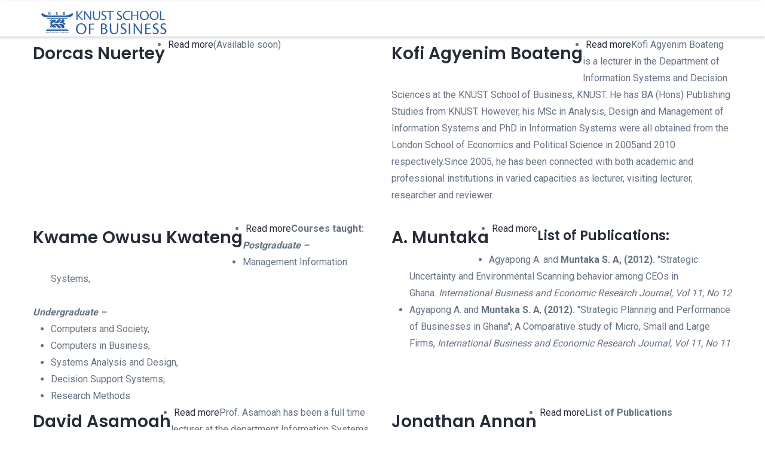

--- FILE ---
content_type: text/html; charset=UTF-8
request_url: https://business.knust.edu.gh/taxonomy/term/5?page=1
body_size: 5278
content:
<!DOCTYPE html>
<html lang="en" dir="ltr" prefix="content: http://purl.org/rss/1.0/modules/content/  dc: http://purl.org/dc/terms/  foaf: http://xmlns.com/foaf/0.1/  og: http://ogp.me/ns#  rdfs: http://www.w3.org/2000/01/rdf-schema#  schema: http://schema.org/  sioc: http://rdfs.org/sioc/ns#  sioct: http://rdfs.org/sioc/types#  skos: http://www.w3.org/2004/02/skos/core#  xsd: http://www.w3.org/2001/XMLSchema# ">
  <head> 
    <meta charset="utf-8" />
<script>(function(i,s,o,g,r,a,m){i["GoogleAnalyticsObject"]=r;i[r]=i[r]||function(){(i[r].q=i[r].q||[]).push(arguments)},i[r].l=1*new Date();a=s.createElement(o),m=s.getElementsByTagName(o)[0];a.async=1;a.src=g;m.parentNode.insertBefore(a,m)})(window,document,"script","/sites/business.knust.edu.gh/files/google_analytics/analytics.js?t06ye1","ga");ga("create", "UA-111570799-8", {"cookieDomain":"auto"});ga("set", "anonymizeIp", true);ga("send", "pageview");</script>
<meta name="Generator" content="Drupal 8 (https://www.drupal.org)" />
<meta name="MobileOptimized" content="width" />
<meta name="HandheldFriendly" content="true" />
<meta name="viewport" content="width=device-width, initial-scale=1.0" />
<link rel="shortcut icon" href="/sites/business.knust.edu.gh/files/KSB%20Logo_0.png" type="image/png" />
<link rel="canonical" href="/taxonomy/term/5" />
<link rel="shortlink" href="/taxonomy/term/5" />
<link rel="clone-form" href="/entity_clone/taxonomy_term/5" />
<link rel="alternate" type="application/rss+xml" title="Supply Chain and Information Systems" href="https://business.knust.edu.gh/taxonomy/term/5/feed" />

    <title>Supply Chain and Information Systems | KNUST School of Business</title>
    <link rel="stylesheet" media="all" href="/sites/business.knust.edu.gh/files/css/css_euOQqa7BMSf34HR9TExdcCZ7i3GI6zip9L3T9va5CGg.css" />
<link rel="stylesheet" media="all" href="//fonts.googleapis.com/css?family=Roboto:400,700" />
<link rel="stylesheet" media="all" href="//fonts.googleapis.com/css?family=Poppins:400,600,700" />
<link rel="stylesheet" media="all" href="/sites/business.knust.edu.gh/files/css/css_XPN7NHhb6AeJT4l9MCxQbjFC9QGGd-GYV9f8U6nosNk.css" />
<link rel="stylesheet" media="all" href="/sites/business.knust.edu.gh/files/css/css_JpHWW96XELErNdgV95yBLBguFf1ffDE3V7d_6FLB7Sk.css" />


    <script type="application/json" data-drupal-selector="drupal-settings-json">{"path":{"baseUrl":"\/","scriptPath":null,"pathPrefix":"","currentPath":"taxonomy\/term\/5","currentPathIsAdmin":false,"isFront":false,"currentLanguage":"en","currentQuery":{"page":"1"}},"pluralDelimiter":"\u0003","suppressDeprecationErrors":true,"google_analytics":{"trackOutbound":true,"trackMailto":true,"trackDownload":true,"trackDownloadExtensions":"7z|aac|arc|arj|asf|asx|avi|bin|csv|doc(x|m)?|dot(x|m)?|exe|flv|gif|gz|gzip|hqx|jar|jpe?g|js|mp(2|3|4|e?g)|mov(ie)?|msi|msp|pdf|phps|png|ppt(x|m)?|pot(x|m)?|pps(x|m)?|ppam|sld(x|m)?|thmx|qtm?|ra(m|r)?|sea|sit|tar|tgz|torrent|txt|wav|wma|wmv|wpd|xls(x|m|b)?|xlt(x|m)|xlam|xml|z|zip"},"gavias_load_ajax_view":"\/custom\/gavias_hook\/ajax_view","user":{"uid":0,"permissionsHash":"0ae5d7b0bbba86506b2cda986ff76ad54f3c85f66fe0b8194a00d5b804e291e7"}}</script>

<!--[if lte IE 8]>
<script src="/core/assets/vendor/html5shiv/html5shiv.min.js?v=3.7.3"></script>
<![endif]-->
<script src="/core/assets/vendor/jquery/jquery.min.js?v=3.5.1"></script>
<script src="/core/misc/drupalSettingsLoader.js?v=8.9.13"></script>
<script src="/core/misc/drupal.js?v=8.9.13"></script>
<script src="/core/misc/drupal.init.js?v=8.9.13"></script>
<script src="/sites/business.knust.edu.gh/themes/gavias_edubiz/vendor/jquery-migrate.min.js?v=8.9.13"></script>
<script src="/sites/business.knust.edu.gh/themes/gavias_edubiz/js/bootstrap.js?v=8.9.13"></script>
<script src="/sites/business.knust.edu.gh/themes/gavias_edubiz/js/imagesloader.min.js?v=8.9.13"></script>
<script src="/sites/business.knust.edu.gh/themes/gavias_edubiz/vendor/jquery.easing.js?v=8.9.13"></script>
<script src="/sites/business.knust.edu.gh/themes/gavias_edubiz/vendor/jquery.appear.js?v=8.9.13"></script>
<script src="/sites/business.knust.edu.gh/themes/gavias_edubiz/vendor/jquery.easypiechart.min.js?v=8.9.13"></script>
<script src="/sites/business.knust.edu.gh/themes/gavias_edubiz/vendor/owl-carousel/owl.carousel.min.js?v=8.9.13"></script>
<script src="/sites/business.knust.edu.gh/themes/gavias_edubiz/vendor/waypoint.js?v=8.9.13"></script>
<script src="/sites/business.knust.edu.gh/themes/gavias_edubiz/vendor/count-to.js?v=8.9.13"></script>
<script src="/sites/business.knust.edu.gh/themes/gavias_edubiz/vendor/masonry.pkgd.min.js?v=8.9.13"></script>
<script src="/sites/business.knust.edu.gh/themes/gavias_edubiz/vendor/isotope.pkgd.min.js?v=8.9.13"></script>
<script src="/sites/business.knust.edu.gh/themes/gavias_edubiz/vendor/aos.js?v=8.9.13"></script>
<script src="/sites/business.knust.edu.gh/themes/gavias_edubiz/vendor/jpreloader.min.js?v=8.9.13"></script>
<script src="/sites/business.knust.edu.gh/themes/gavias_edubiz/vendor/prettyphoto/js/jquery.prettyPhoto.js?v=8.9.13"></script>
<script src="/sites/business.knust.edu.gh/themes/gavias_edubiz/vendor/ytplayer/js/jquery.mb.YTPlayer.min.js?v=8.9.13"></script>
<script src="/sites/business.knust.edu.gh/themes/gavias_edubiz/vendor/jquery.typer/src/jquery.typer.js?v=8.9.13"></script>
<script src="/sites/business.knust.edu.gh/themes/gavias_edubiz/vendor/unslider-min.js?v=8.9.13"></script>
<script src="/sites/business.knust.edu.gh/themes/gavias_edubiz/vendor/perfect-scrollbar.jquery.min.js?v=8.9.13"></script>
<script src="/sites/business.knust.edu.gh/themes/gavias_edubiz/vendor/magnific/jquery.magnific-popup.min.js?v=8.9.13"></script>
<script src="/sites/business.knust.edu.gh/themes/gavias_edubiz/vendor/jquery.pjax.js?v=8.9.13"></script>
<script src="/sites/business.knust.edu.gh/themes/gavias_edubiz/js/main.js?v=8.9.13"></script>
<script src="/sites/business.knust.edu.gh/modules/modules/gavias_sliderlayer/vendor/revolution/js/source/jquery.themepunch.tools.min.js?v=1.x"></script>
<script src="/sites/business.knust.edu.gh/modules/modules/gavias_sliderlayer/vendor/revolution/js/source/jquery.themepunch.revolution.js?v=1.x"></script>
<script src="/sites/business.knust.edu.gh/modules/modules/gavias_sliderlayer/vendor/revolution/js/extensions/revolution.extension.actions.min.js?v=1.x"></script>
<script src="/sites/business.knust.edu.gh/modules/modules/gavias_sliderlayer/vendor/revolution/js/extensions/revolution.extension.carousel.min.js?v=1.x"></script>
<script src="/sites/business.knust.edu.gh/modules/modules/gavias_sliderlayer/vendor/revolution/js/extensions/revolution.extension.kenburn.min.js?v=1.x"></script>
<script src="/sites/business.knust.edu.gh/modules/modules/gavias_sliderlayer/vendor/revolution/js/extensions/revolution.extension.layeranimation.min.js?v=1.x"></script>
<script src="/sites/business.knust.edu.gh/modules/modules/gavias_sliderlayer/vendor/revolution/js/extensions/revolution.extension.migration.min.js?v=1.x"></script>
<script src="/sites/business.knust.edu.gh/modules/modules/gavias_sliderlayer/vendor/revolution/js/extensions/revolution.extension.navigation.min.js?v=1.x"></script>
<script src="/sites/business.knust.edu.gh/modules/modules/gavias_sliderlayer/vendor/revolution/js/extensions/revolution.extension.parallax.min.js?v=1.x"></script>
<script src="/sites/business.knust.edu.gh/modules/modules/gavias_sliderlayer/vendor/revolution/js/extensions/revolution.extension.slideanims.min.js?v=1.x"></script>
<script src="/sites/business.knust.edu.gh/modules/modules/gavias_sliderlayer/vendor/revolution/js/extensions/revolution.extension.video.min.js?v=1.x"></script>


    <link rel="stylesheet" href="https://business.knust.edu.gh/sites/business.knust.edu.gh/themes/gavias_edubiz/css/custom.css" media="screen" />
    <link rel="stylesheet" href="https://business.knust.edu.gh/sites/business.knust.edu.gh/themes/gavias_edubiz/css/update.css" media="screen" />

    

    
          <style class="customize"></style>
    
  </head>

  
  <body class="layout-no-sidebars footer-fixed not-preloader path-taxonomy">

    <a href="#main-content" class="visually-hidden focusable">
      Skip to main content
    </a>
    
      <div class="dialog-off-canvas-main-canvas" data-off-canvas-main-canvas>
    
 <div class="body-page gva-body-page">
	    <header id="header" class="header-v1">
  
  
            

   <div class="header-main gv-sticky-menu">
      <div class="container header-content-layout">
         <div class="header-main-inner p-relative">
            <div class="row">
              <div class="col-md-3 col-sm-6 col-xs-8 branding">
                                    <div>
    
      <a href="/" title="Home" rel="home" class="site-branding-logo">
        
        <img src="/sites/business.knust.edu.gh/files/ksb_logo1.png" alt="Home" />
        
    </a>
    
  </div>

                              </div>

              <div class="col-md-9 col-sm-6 col-xs-4 p-static">
                <div class="header-inner clearfix">
                  <div class="main-menu">
                    <div class="area-main-menu">
                      <div class="area-inner">
                          <div class="gva-offcanvas-mobile">
                            <div class="close-offcanvas hidden"><i class="fa fa-times"></i></div>
                              
                                                       
                          </div>
                          
                          <div id="menu-bar" class="menu-bar hidden-lg hidden-md">
                            <span class="one"></span>
                            <span class="two"></span>
                            <span class="three"></span>
                          </div>
                        
                                              </div>
                    </div>
                  </div>  
                </div> 
              </div>

            </div>
         </div>
      </div>
   </div>

</header>
	
   	
	<div role="main" class="main main-page">
	
		<div class="clearfix"></div>
			

		
				
		<div class="clearfix"></div>
				
		<div class="clearfix"></div>
		
		<div id="content" class="content content-full">
			<div class="container">
				<div class="content-main-inner">
	<div class="row">
		
				 

		<div id="page-main-content" class="main-content col-md-12 col-xs-12">

			<div class="main-content-inner">
				
				
									<div class="content-main">
						  <div>
    <div data-drupal-messages-fallback class="hidden"></div><div id="block-gavias-edubiz-mainpagecontent" class="block block-system block-system-main-block no-title">
  
    
      <div class="content block-content">
      <div class="views-element-container"><div class="gva-view view-page js-view-dom-id-644014d4f9306477edc35550c14a6c441e394800847990c71a8de14b2f2b59e1">
  
  
  

      <header>
      <div about="/taxonomy/term/5">
  
    
  
</div>

    </header>
  
  
  

  
<div class="categories-view-content view-content-wrap post-style-grid box">
      
        
     
      <div class="row">
     
    
      <div class="col-lg-6 col-md-6 col-sm-6 col-xs-12">
        

<article data-history-node-id="233" role="article" class="node node--type-people node--view-mode-teaser clearfix">
  <header>
    
    
    <div class="widget gsc-heading  align-left style-1 padding-bottom-20">
      <h2 class="node__title title">
        <span><a href="/people/dorcas-nuertey" rel="bookmark"><span>Dorcas Nuertey</span>
</a></span><span class="heading-line"></span>
      </h2>
    </div>
      
        
      </header>
  <div class="node__content clearfix">
    <ul class="links inline"><li class="node-readmore"><a href="/people/dorcas-nuertey" rel="tag" title="Dorcas Nuertey" hreflang="en">Read more<span class="visually-hidden"> about Dorcas Nuertey</span></a></li></ul>
            <div class="field field--name-body field--type-text-with-summary field--label-hidden field__item"><p>(Available soon)</p></div>
      
  </div>
</article>

      </div>
   
     

      
        
     
    
      <div class="col-lg-6 col-md-6 col-sm-6 col-xs-12">
        

<article data-history-node-id="232" role="article" class="node node--type-people node--view-mode-teaser clearfix">
  <header>
    
    
    <div class="widget gsc-heading  align-left style-1 padding-bottom-20">
      <h2 class="node__title title">
        <span><a href="/people/kofi-agyenim-boateng" rel="bookmark"><span>Kofi Agyenim Boateng</span>
</a></span><span class="heading-line"></span>
      </h2>
    </div>
      
        
      </header>
  <div class="node__content clearfix">
    <ul class="links inline"><li class="node-readmore"><a href="/people/kofi-agyenim-boateng" rel="tag" title="Kofi Agyenim Boateng" hreflang="en">Read more<span class="visually-hidden"> about Kofi Agyenim Boateng</span></a></li></ul>
            <div class="field field--name-body field--type-text-with-summary field--label-hidden field__item"><p>Kofi Agyenim Boateng is a lecturer in the Department of Information Systems and Decision Sciences at the KNUST School of Business, KNUST. He has BA (Hons) Publishing Studies from KNUST. However, his MSc in Analysis, Design and Management of Information Systems and PhD in Information Systems were all obtained from the London School of Economics and Political Science in 2005and 2010 respectively.Since 2005, he has been connected with both academic and professional institutions in varied capacities as lecturer, visiting lecturer, researcher and reviewer.</p>

<p> </p></div>
      
  </div>
</article>

      </div>
   
     
      </div>
     

      
        
     
      <div class="row">
     
    
      <div class="col-lg-6 col-md-6 col-sm-6 col-xs-12">
        

<article data-history-node-id="231" role="article" class="node node--type-people node--view-mode-teaser clearfix">
  <header>
    
    
    <div class="widget gsc-heading  align-left style-1 padding-bottom-20">
      <h2 class="node__title title">
        <span><a href="/people/kwame-owusu-kwateng" rel="bookmark"><span>Kwame Owusu Kwateng</span>
</a></span><span class="heading-line"></span>
      </h2>
    </div>
      
        
      </header>
  <div class="node__content clearfix">
    <ul class="links inline"><li class="node-readmore"><a href="/people/kwame-owusu-kwateng" rel="tag" title="Kwame Owusu Kwateng" hreflang="en">Read more<span class="visually-hidden"> about Kwame Owusu Kwateng</span></a></li></ul>
            <div class="field field--name-body field--type-text-with-summary field--label-hidden field__item"><p><strong>Courses taught:</strong></p>

<p><strong><em>Postgraduate –</em></strong></p>

<ul><li>Management Information Systems,</li>
</ul><p><strong><em> </em></strong></p>

<p><strong><em>Undergraduate –</em></strong></p>

<ul><li>Computers and Society,</li>
	<li>Computers in Business,</li>
	<li>Systems Analysis and Design,</li>
	<li>Decision Support Systems,</li>
	<li>Research Methods</li>
</ul></div>
      
  </div>
</article>

      </div>
   
     

      
        
     
    
      <div class="col-lg-6 col-md-6 col-sm-6 col-xs-12">
        

<article data-history-node-id="229" role="article" class="node node--type-people node--view-mode-teaser clearfix">
  <header>
    
    
    <div class="widget gsc-heading  align-left style-1 padding-bottom-20">
      <h2 class="node__title title">
        <span><a href="/people/muntaka" rel="bookmark"><span>A. Muntaka</span>
</a></span><span class="heading-line"></span>
      </h2>
    </div>
      
        
      </header>
  <div class="node__content clearfix">
    <ul class="links inline"><li class="node-readmore"><a href="/people/muntaka" rel="tag" title="A. Muntaka" hreflang="en">Read more<span class="visually-hidden"> about A. Muntaka</span></a></li></ul>
            <div class="field field--name-body field--type-text-with-summary field--label-hidden field__item"><h3>List of Publications:</h3>

<ul><li>Agyapong A. and <strong>Muntaka S. A,</strong> <strong>(2012).</strong> "Strategic Uncertainty and Environmental Scanning behavior among CEOs in Ghana. <em>International Business and Economic Research Journal, Vol 11, No 12</em></li>
	<li>Agyapong A. and<strong> Muntaka S. A</strong>, <strong>(2012).</strong> ''Strategic Planning and Performance of Businesses in Ghana''; A Comparative study of Micro, Small and Large Firms, <em>International Business and Economic Research Journal, Vol 11, No 11</em></li>
</ul><p> </p></div>
      
  </div>
</article>

      </div>
   
     
      </div>
     

      
        
     
      <div class="row">
     
    
      <div class="col-lg-6 col-md-6 col-sm-6 col-xs-12">
        

<article data-history-node-id="227" role="article" class="node node--type-people node--view-mode-teaser clearfix">
  <header>
    
    
    <div class="widget gsc-heading  align-left style-1 padding-bottom-20">
      <h2 class="node__title title">
        <span><a href="/people/david-asamoah" rel="bookmark"><span>David Asamoah</span>
</a></span><span class="heading-line"></span>
      </h2>
    </div>
      
        
      </header>
  <div class="node__content clearfix">
    <ul class="links inline"><li class="node-readmore"><a href="/people/david-asamoah" rel="tag" title="David Asamoah" hreflang="en">Read more<span class="visually-hidden"> about David Asamoah</span></a></li></ul>
            <div class="field field--name-body field--type-text-with-summary field--label-hidden field__item"><p>Prof. Asamoah has been a full time lecturer at the department Information Systems and Decision Sciences (ISDS) of the KNUST School of Business (KSB) for the past eight (8) years. He rose to become the Head of department from 2011-2013, and he also served another term in 2014 which ended in July 2016. Until his full time appointment at KNUST, Prof. Asamoah served as a part-time lecturer for 2-years at KSB, and he taught Management Information System (MIS) at the graduate level and Computers in Business at the undergraduate level.</p></div>
      
  </div>
</article>

      </div>
   
     

      
        
     
    
      <div class="col-lg-6 col-md-6 col-sm-6 col-xs-12">
        

<article data-history-node-id="225" role="article" class="node node--type-people node--view-mode-teaser clearfix">
  <header>
    
    
    <div class="widget gsc-heading  align-left style-1 padding-bottom-20">
      <h2 class="node__title title">
        <span><a href="/people/jonathan-annan" rel="bookmark"><span>Jonathan Annan</span>
</a></span><span class="heading-line"></span>
      </h2>
    </div>
      
        
      </header>
  <div class="node__content clearfix">
    <ul class="links inline"><li class="node-readmore"><a href="/people/jonathan-annan" rel="tag" title="Jonathan Annan" hreflang="en">Read more<span class="visually-hidden"> about Jonathan Annan</span></a></li></ul>
            <div class="field field--name-body field--type-text-with-summary field--label-hidden field__item"><p><strong>List of Publications</strong></p></div>
      
  </div>
</article>

      </div>
   
     
      </div>
     

      
        
     
      <div class="row">
     
    
      <div class="col-lg-6 col-md-6 col-sm-6 col-xs-12">
        

<article data-history-node-id="224" role="article" class="node node--type-people node--view-mode-teaser clearfix">
  <header>
    
    
    <div class="widget gsc-heading  align-left style-1 padding-bottom-20">
      <h2 class="node__title title">
        <span><a href="/people/kwabena-obiri-yeboah" rel="bookmark"><span>Kwabena Obiri Yeboah</span>
</a></span><span class="heading-line"></span>
      </h2>
    </div>
      
        
      </header>
  <div class="node__content clearfix">
    <ul class="links inline"><li class="node-readmore"><a href="/people/kwabena-obiri-yeboah" rel="tag" title="Kwabena Obiri Yeboah" hreflang="en">Read more<span class="visually-hidden"> about Kwabena Obiri Yeboah</span></a></li></ul>
            <div class="field field--name-body field--type-text-with-summary field--label-hidden field__item"><p><strong>Bio</strong></p>

<p>(Available Soon)</p>

<p> </p>

<p> </p>

<p><strong>List of Publications</strong></p>

<p>(Available Soon)</p>

<p> </p>

<p> </p>

<p><strong>Courses taught</strong>:</p>

<p><strong><em>Postgraduate –</em></strong></p>

<ul><li>Management Information Systems,</li>
	<li>Decision Support Systems,</li>
	<li>Database Management,</li>
	<li>Visual Basic for Business Applications,</li>
	<li>Systems Analysis &amp; Design;</li>
</ul><p> </p>

<p><strong><em>Undergraduate –</em></strong></p></div>
      
  </div>
</article>

      </div>
   
     
      </div>
     

  </div>

      <nav role="navigation" aria-labelledby="pagination-heading">
    <h4 id="pagination-heading" class="visually-hidden">Pagination</h4>
    <ul class="js-pager__items">
              <li>
          <a href="/taxonomy/term/5?page=0" title="Go to previous page" rel="prev">
            <span class="visually-hidden">Previous page</span>
            <span aria-hidden="true">‹‹</span>
          </a>
        </li>
                    <li>
          Page 2        </li>
                </ul>
  </nav>


  
  

  
  <a href="https://business.knust.edu.gh/taxonomy/term/5/feed" class="feed-icon">
  Subscribe to Supply Chain and Information Systems
</a>

</div>
</div>

    </div>
  </div>

  </div>

					</div>
				
							</div>

		</div>

		<!-- Sidebar Left -->
				<!-- End Sidebar Left -->

		<!-- Sidebar Right -->
				<!-- End Sidebar Right -->
		
	</div>
</div>
			</div>
		</div>

		
				
		
	</div>
</div>

  
<footer id="footer" class="footer">
  <div class="footer-inner">
    
         
     <div class="footer-center">
        <div class="container">      
           <div class="row">
              
              
              
                         </div>   
        </div>
    </div>  
  </div>   

      <div class="copyright">
      <div class="container">
        <div class="copyright-inner">
              <div>
    <div id="block-gavias-edubiz-footerinformation" class="block block-block-content block-block-contenta7dabfa9-786f-43df-bb60-19201a21628a no-title">
  
    
      <div class="content block-content">
      
            <div class="field field--name-body field--type-text-with-summary field--label-hidden field__item"><p>© 2025 KNUST School of Business, KNUST, Kumasi, Ghana.</p></div>
      
    </div>
  </div>

  </div>

        </div>   
      </div>   
    </div>
    <div id="gva-popup-ajax" class="clearfix"><div class="pajax-content"><a href="javascript:void(0);" class="btn-close"><i class="fa fa-times"></i></a><div class="gva-popup-ajax-content clearfix"></div></div></div>
</footer>


  </div>

    
    <script src="/modules/google_analytics/js/google_analytics.js?v=8.9.13"></script>
<script src="/sites/business.knust.edu.gh/themes/gavias_edubiz/vendor/gallery/jquery.mobile.customized.min.js?v=8.9.13"></script>
<script src="/sites/business.knust.edu.gh/themes/gavias_edubiz/vendor/gallery/jquery.easing.1.3.js?v=8.9.13"></script>
<script src="/sites/business.knust.edu.gh/themes/gavias_edubiz/vendor/gallery/camera.js?v=8.9.13"></script>
<script src="/sites/business.knust.edu.gh/themes/gavias_edubiz/vendor/gallery/main.js?v=8.9.13"></script>
<script src="/sites/business.knust.edu.gh/modules/modules/gva_blockbuilder/vendor/skrollr.min.js?v=1.x"></script>
<script src="/sites/business.knust.edu.gh/modules/modules/gva_blockbuilder/vendor/main.js?v=1.x"></script>

    
        
  </body>
</html>


--- FILE ---
content_type: text/css
request_url: https://business.knust.edu.gh/sites/business.knust.edu.gh/files/css/css_JpHWW96XELErNdgV95yBLBguFf1ffDE3V7d_6FLB7Sk.css
body_size: 155
content:
.tabsseparater .nav-tabs li{margin-right:2px;border-left:2px solid #2c61a5;}.tabsseparater > ul > li.active{background-color:#d9eef7;}


--- FILE ---
content_type: text/plain
request_url: https://www.google-analytics.com/j/collect?v=1&_v=j102&aip=1&a=2094237513&t=pageview&_s=1&dl=https%3A%2F%2Fbusiness.knust.edu.gh%2Ftaxonomy%2Fterm%2F5%3Fpage%3D1&ul=en-us%40posix&dt=Supply%20Chain%20and%20Information%20Systems%20%7C%20KNUST%20School%20of%20Business&sr=1280x720&vp=1280x720&_u=YEBAAEABAAAAACAAI~&jid=1635838415&gjid=66307133&cid=714318061.1769914274&tid=UA-111570799-8&_gid=1924055211.1769914274&_r=1&_slc=1&z=1022136935
body_size: -287
content:
2,cG-D65SD3XKYR